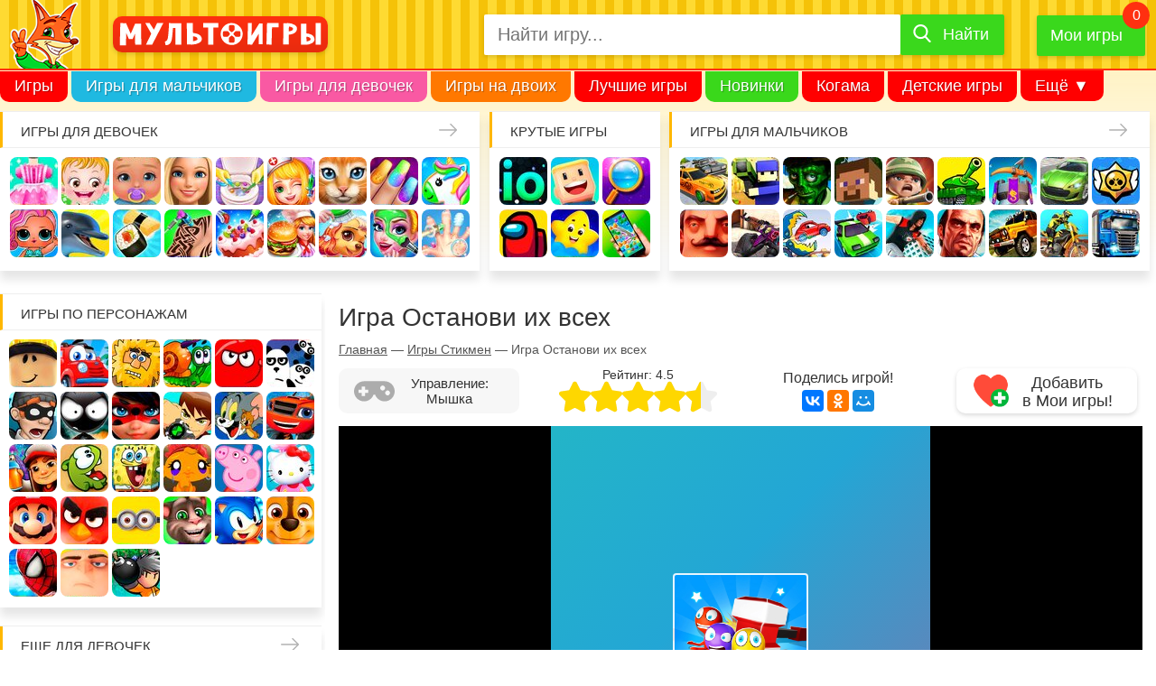

--- FILE ---
content_type: text/html; charset=UTF-8
request_url: https://multoigri.ru/game/igra-ostanovi-ih-vseh
body_size: 15397
content:
<!doctype html>
<html prefix="og: https://ogp.me/ns#" lang="ru-RU" dir="ltr">
<head>

<meta http-equiv="Content-Type" content="text/html; charset=utf-8" />
<meta name="viewport" content="width=device-width, initial-scale=1" />
<title>Игра Останови их всех - играть онлайн бесплатно</title>
<meta name="description" content="Захватывающая аркада, в которой вы будете управлять ловушками, стараясь истребить всех стикменов, чтобы никто не добрался до конца пути." />
<meta name="keywords" content="Останови их всех" />
<meta property="og:title" content="Игра Останови их всех - играть онлайн бесплатно" />
<meta property="og:url" content="https://multoigri.ru/game/igra-ostanovi-ih-vseh" />
<meta property="og:description" content="Захватывающая аркада, в которой вы будете управлять ловушками, стараясь истребить всех стикменов, чтобы никто не добрался до конца пути." />
<meta property="og:image" content="https://multoigri.ru/images/game/icon-list/igra-ostanovi-ih-vseh.jpg" />
<meta property="og:locale" content="ru_RU"/>
<meta property="og:type" content="game">
 
<meta property="og:site_name" content="Multoigri.ru">
<meta name="theme-color" content="#fc663b">
<meta name="application-name" content="Multoigri.ru" lang="ru"/>
<link href="/favicon.ico" rel="icon" type="image/png" />
<link rel="icon" type="image/png" sizes="32x32" href="/favicon-32.png"/>
<link rel="icon" type="image/png" sizes="16x16" href="/favicon-16.png"/>
<link rel="apple-touch-icon" sizes="76x76" href="/apple-touch-icon-76.png"/>
<link rel="apple-touch-icon" sizes="120x120" href="/apple-touch-icon-120.png"/>
<link rel="apple-touch-icon" sizes="152x152" href="/apple-touch-icon-152.png"/>
<link rel="apple-touch-icon" sizes="180x180" href="/apple-touch-icon-180.png"/>
<link rel="mask-icon" href="/images/mask-icon.svg" color="fc663b"/>
<link href="/css/desktop.min.css?v=008" rel="stylesheet" type="text/css" />
<link href="/css/sprites-900.css?v=551" rel="preload" as="style" onload="this.onload=null;this.rel='stylesheet'" media="screen and (min-width: 900px)" />
<link href="/css/sprites-1600.css?v=551" rel="preload" as="style" onload="this.onload=null;this.rel='stylesheet'" media="screen and (min-width: 1600px)" />
<noscript><link rel="stylesheet" href="/css/sprites-900.css?v=551" media="screen and (min-width: 900px)"></noscript>
<noscript><link rel="stylesheet" href="/css/sprites-1600.css?v=551" media="screen and (min-width: 1600px)"></noscript>
<link rel="manifest" href="/manifest.json">
<link rel="canonical" href="https://multoigri.ru/game/igra-ostanovi-ih-vseh" />
<link rel="chrome-webstore-item" href="https://chrome.google.com/webstore/detail/omjegdcmafdnffbbekhopocfogmlaeeh" />

<link rel="preconnect" href="https://www.google-analytics.com">
<link rel="preconnect" href="https://cdn.jsdelivr.net">
<link rel="preconnect" href="https://mc.yandex.ru">
<link rel="preconnect" href="https://mc.webvisor.org">
<link rel="preconnect" href="https://yastatic.net">

<!-- Yandex.RTB -->
<script>window.yaContextCb=window.yaContextCb||[]</script>
<script src="https://yandex.ru/ads/system/context.js" async></script></head>
<body itemscope itemtype="https://schema.org/VideoGame">		
	<div id="wrapper">	
			<header>
				<div id="header">
											<div class="header_main_container">
								<div id="header_main">
									<div class="header_main_container1">
										<div id="mobile_icon_menu">
											<div class="header-menu-open"><span></span></div>
										</div>
										<div id="header_logo">
											<a href="/" title="Онлайн игры с персонажами любимых мультиков">
												<img src="/css/images/logo-rus-4.svg" alt="Мультоигры.ру" width="250" height="29" />
											</a>
										</div>
										<div id="mobile_icon_search">
											<span><i class="icon-search"></i></span>
										</div>
									</div>
									<div class="header_main_container2">
										<div id="header_search">
											<form enctype="multipart/form-data" class="form-search-container" itemprop="potentialAction" itemscope itemtype="https://schema.org/SearchAction" id="yw1" action="/search?" method="get"><meta content="https://multoigri.ru/search?text={query}" itemprop="target">

<div class="form-search">
<input maxlength="50" class="form-control top-search-field" placeholder="Найти игру..." name="text" itemprop="query" id="top-search-field" type="text" />	
<label for="top-search-field" id="top-search-field-label">Найти игру</label>
<button type="submit"><span>Найти</span></button>
</div>
</form>										</div>					
										<div id="header_my_games" class="header-favorite-game">
											<a href="/mygames" title="Мои игры">Мои игры</a>
											<span></span>
											<div class="favorite-game-cart--container"><div class="favorite-game-cart--content"></div></div>
										</div>		
									</div>
								</div>
							
						</div>
						<nav id="menu" itemscope itemtype="https://schema.org/SiteNavigationElement">
							<meta itemprop="name" content="Navigation Menu">
							<ul>
								<li class="menu_item first_menu_item mi1"><a itemprop="url" href="/">Игры</a></li>
								<li class="menu_item mi2"><a itemprop="url" href="/igri-dlya-malchikov">Игры для мальчиков</a></li>
								<li class="menu_item mi3"><a itemprop="url" href="/igri-dlya-devochek">Игры для девочек</a></li>
								<li class="menu_item mi4"><a itemprop="url" href="/igri-na-dvoih">Игры на двоих</a></li>
								<li class="menu_item mi5"><a itemprop="url" href="/best-games">Лучшие игры</a></li>
								<li class="menu_item mi6"><a itemprop="url" href="/igri-novinki">Новинки</a></li>
								<li class="menu_item mi7"><a itemprop="url" href="/igri-kogama">Когама</a></li>
								<li class="menu_item mi8"><a itemprop="url" href="/igri-detskie-igri">Детские игры</a></li>
								<li class="menu_item mi9"><a itemprop="url" href="/ogon-i-voda">Огонь и вода</a></li>
								<li class="menu_item mi10"><a itemprop="url" href="/igri-villi">Вилли</a></li>
								<li class="menu_item mi11"><a itemprop="url" href="/igri-krasniy-shar">Красный Шар</a></li>
								<li class="menu_item mi12"><a itemprop="url" href="/igri-mashinki">Машинки</a></li>
								<li class="menu_item mi_last"><span>Ещё &#9660;</span>
									<ul>
										<!-- noindex -->
										<li class="menu_item mi_sub1"><a href="/igri-novinki">Новинки</a></li>
										<li class="menu_item mi_sub2"><a href="/igri-kogama">Когама</a></li>
										<li class="menu_item mi_sub3"><a href="/igri-detskie-igri">Детские игры</a></li>
										<li class="menu_item mi_sub4"><a href="/ogon-i-voda">Огонь и вода</a></li>
										<li class="menu_item mi_sub5"><a href="/igri-villi">Вилли</a></li>
										<li class="menu_item mi_sub6"><a href="/igri-krasniy-shar">Красный Шар</a></li>
										<li class="menu_item mi_sub7"><a href="/igri-mashinki">Машинки</a></li>
										<!-- /noindex -->
										<li class="menu_item"><a href="/igri-gybka-bob">Губка Боб</a></li>
										<li class="menu_item"><a href="/igri-razvivaushie">Развивающие</a></li>
										<li class="menu_item"><a href="/igri-io">ИО</a></li>
										<li class="menu_item"><a href="/igri-pazli">Пазлы</a></li>
										<li class="menu_item"><a href="/igri-koshka-anzhela">Кошка Анжела</a></li>
									</ul>
								</li>
							</ul>
						</nav>
									</div>
			</header>
			<aside id="top_blocks">
				<nav class="top_block_1"><span class="top_block-title"><a href="/igri-dlya-devochek" title="Игры для девочек">Игры для девочек</a></span><div class="top_block-content"><a href="/igri-odevalki" title="Игры Одевалки" class="bl_t_icon top_block_icon_1">Одевалки</a> <a href="/igri-heizel" title="Игры Малышка Хейзел" class="bl_t_icon top_block_icon_2">Малышка Хейзел</a> <a href="/igri-uhod-za-malishami" title="Игры Уход за малышами" class="bl_t_icon top_block_icon_3">Уход за малышами</a> <a href="/igri-barbi" title="Игры Барби" class="bl_t_icon top_block_icon_4">Барби</a> <a href="/igri-yborka" title="Игры Уборка" class="bl_t_icon top_block_icon_5">Уборка</a> <a href="/igri-doktor" title="Игры Доктор" class="bl_t_icon top_block_icon_6">Доктор</a> <a href="/igri-koshki" title="Игры Кошки" class="bl_t_icon top_block_icon_7">Кошки</a> <a href="/igri-manikur" title="Игры Маникюр" class="bl_t_icon top_block_icon_8">Маникюр</a> <a href="/igri-edinorogi" title="Игры Единороги" class="bl_t_icon top_block_icon_9">Единороги</a> <a href="/igri-kukly-lol" title="Игры Куклы Лол" class="bl_t_icon top_block_icon_10">Куклы Лол</a> <a href="/igri-pro-delfinov" title="Игры Про дельфинов" class="bl_t_icon top_block_icon_11">Про дельфинов</a> <a href="/igri-kulinariya" title="Игры Кулинария" class="bl_t_icon top_block_icon_12">Кулинария</a> <a href="/igri-tatuirovki" title="Игры Татуировки" class="bl_t_icon top_block_icon_13">Татуировки</a> <a href="/igri-torti" title="Игры Торты" class="bl_t_icon top_block_icon_14">Торты</a> <a href="/igri-gotovim-edu" title="Игры Готовим еду" class="bl_t_icon top_block_icon_15">Готовим еду</a> <a href="/igri-uhod-za-zhivotnimi" title="Игры Уход за животными" class="bl_t_icon top_block_icon_16">Уход за животными</a> <a href="/igri-salon-krasoti" title="Игры Салон красоты" class="bl_t_icon top_block_icon_17">Салон красоты</a> <a href="/igri-operaciya" title="Игры Операция" class="bl_t_icon top_block_icon_18">Операция</a> <a href="/igri-makiyazh" title="Игры Макияж" class="bl_t_icon top_block_icon_19">Макияж</a> <a href="/igri-moda" title="Игры Мода" class="bl_t_icon top_block_icon_20">Мода</a> </div></nav> <nav class="top_block_2"><span class="top_block-title"><span>Крутые игры</span></span><div class="top_block-content"><a href="/igri-io" title="Игры io" class="bl_t_icon top_block_icon_1">io</a> <a href="/igri-kogama" title="Игры Когама" class="bl_t_icon top_block_icon_2">Когама</a> <a href="/igri-poisk-predmetov" title="Игры Поиск предметов" class="bl_t_icon top_block_icon_3">Поиск предметов</a> <a href="/among-us" title="Игры Амонг Ас" class="bl_t_icon top_block_icon_4">Амонг Ас</a> <a href="/igri-detskie-igri" title="Игры Детские игры" class="bl_t_icon top_block_icon_5">Детские игры</a> <a href="/igri-na-telefon" title="Игры На телефон" class="bl_t_icon top_block_icon_6">На телефон</a> </div></nav> <nav class="top_block_3"><span class="top_block-title"><a href="/igri-dlya-malchikov" title="Игры для мальчиков">Игры для мальчиков</a></span><div class="top_block-content"><a href="/igri-gonki" title="Игры Гонки" class="bl_t_icon top_block_icon_1">Гонки</a> <a href="/igri-strelyalki" title="Игры Стрелялки" class="bl_t_icon top_block_icon_2">Стрелялки</a> <a href="/igri-zombi" title="Игры Зомби" class="bl_t_icon top_block_icon_3">Зомби</a> <a href="/igri-minecraft" title="Игры Майнкрафт" class="bl_t_icon top_block_icon_4">Майнкрафт</a> <a href="/igri-soldati" title="Игры Солдаты" class="bl_t_icon top_block_icon_5">Солдаты</a> <a href="/igri-tanki" title="Игры Танки" class="bl_t_icon top_block_icon_6">Танки</a> <a href="/igri-zazhita-zamka" title="Игры Защита замка" class="bl_t_icon top_block_icon_7">Защита замка</a> <a href="/igri-mashini" title="Игры Машины" class="bl_t_icon top_block_icon_8">Машины</a> <a href="/igri-brawl-stars" title="Игры Браво Старс" class="bl_t_icon top_block_icon_9">Браво Старс</a> <a href="/igri-privet-sosed" title="Игры Привет сосед" class="bl_t_icon top_block_icon_10">Привет сосед</a> <a href="/igri-shooteri" title="Игры Шутеры" class="bl_t_icon top_block_icon_11">Шутеры</a> <a href="/igri-mashina-est-mashinu" title="Игры Машина ест машину" class="bl_t_icon top_block_icon_12">Машина ест машину</a> <a href="/igri-mashinki" title="Игры Машинки" class="bl_t_icon top_block_icon_13">Машинки</a> <a href="/igri-parkur" title="Игры Паркур" class="bl_t_icon top_block_icon_14">Паркур</a> <a href="/igri-gta" title="Игры ГТА" class="bl_t_icon top_block_icon_15">ГТА</a> <a href="/igri-dzhipi" title="Игры Джипы" class="bl_t_icon top_block_icon_16">Джипы</a> <a href="/igri-motocikli" title="Игры Мотоциклы" class="bl_t_icon top_block_icon_17">Мотоциклы</a> <a href="/igri-gryzoviki" title="Игры Грузовики" class="bl_t_icon top_block_icon_18">Грузовики</a> <a href="/igri-hot-wheels" title="Игры Хот Вилс" class="bl_t_icon top_block_icon_19">Хот Вилс</a> <a href="/igri-policiya" title="Игры Полиция" class="bl_t_icon top_block_icon_20">Полиция</a> </div></nav> <nav class="top_block_4"></nav> 			</aside>
			<div id="page">
				<aside id="sidebar" itemscope itemtype="https://schema.org/WPSideBar">
	<nav class="sidebar_block sidebar_block_1"><span class="sidebar_block-title"><span>Игры по персонажам</span></span><div class="sidebar_block-gamelist_no_sprite"><a href="/igri-roblox" title="Игры Роблокс" class="bl_s_icon sidebar_block_icon_1">Роблокс</a> <a href="/igri-villi" title="Игры Вилли" class="bl_s_icon sidebar_block_icon_2">Вилли</a> <a href="/igri-adam-i-eva" title="Игры Адам и Ева" class="bl_s_icon sidebar_block_icon_3">Адам и Ева</a> <a href="/igri-ylitka" title="Игры Улитка Боб" class="bl_s_icon sidebar_block_icon_4">Улитка Боб</a> <a href="/igri-krasniy-shar" title="Игры Красный шар" class="bl_s_icon sidebar_block_icon_5">Красный шар</a> <a href="/igri-pandy/igri-3-pandy" title="Игры 3 панды" class="bl_s_icon sidebar_block_icon_6">3 панды</a> <a href="/igri-vorishka-bob" title="Игры Воришка Боб" class="bl_s_icon sidebar_block_icon_7">Воришка Боб</a> <a href="/igri-stickman" title="Игры Стикмен" class="bl_s_icon sidebar_block_icon_8">Стикмен</a> <a href="/igri-ledy-bug" title="Игры Леди Баг и супер кот" class="bl_s_icon sidebar_block_icon_9">Леди Баг и супер кот</a> <a href="/igri-ben-10" title="Игры Бен 10" class="bl_s_icon sidebar_block_icon_10">Бен 10</a> <a href="/igri-tom-i-jerri" title="Игры Том и Джерри" class="bl_s_icon sidebar_block_icon_11">Том и Джерри</a> <a href="/igri-vspish-i-chudo-mashinki" title="Игры Вспыш и чудо-машинки" class="bl_s_icon sidebar_block_icon_12">Вспыш и чудо-машинки</a> <a href="/igri-subway-surfers" title="Игры Сабвей Серф" class="bl_s_icon sidebar_block_icon_13">Сабвей Серф</a> <a href="/igri-am-nyam" title="Игры Ам Ням" class="bl_s_icon sidebar_block_icon_14">Ам Ням</a> <a href="/igri-gybka-bob" title="Игры Губка Боб" class="bl_s_icon sidebar_block_icon_15">Губка Боб</a> <a href="/igri-obezyanki/igri-schastlivaya-obezyanka" title="Игры Счастливая обезьянка" class="bl_s_icon sidebar_block_icon_16">Счастливая обезьянка</a> <a href="/igri-svinka-pepa" title="Игры Свинка Пеппа" class="bl_s_icon sidebar_block_icon_17">Свинка Пеппа</a> <a href="/igri-hello-kitty" title="Игры Хелло Китти" class="bl_s_icon sidebar_block_icon_18">Хелло Китти</a> <a href="/igri-mario" title="Игры Марио" class="bl_s_icon sidebar_block_icon_19">Марио</a> <a href="/igri-angry-birds" title="Игры Angry Birds" class="bl_s_icon sidebar_block_icon_20">Angry Birds</a> <a href="/igri-gadkii-ya/igri-minioni" title="Игры Миньоны" class="bl_s_icon sidebar_block_icon_21">Миньоны</a> <a href="/igri-govoryashii-kot" title="Игры Говорящий кот" class="bl_s_icon sidebar_block_icon_22">Говорящий кот</a> <a href="/igri-sonic" title="Игры Соник" class="bl_s_icon sidebar_block_icon_23">Соник</a> <a href="/igri-shenyachiy-patrul" title="Игры Щенячий патруль" class="bl_s_icon sidebar_block_icon_24">Щенячий патруль</a> <a href="/igri-chelovek-pauk" title="Игры Человек паук" class="bl_s_icon sidebar_block_icon_25">Человек паук</a> <a href="/igri-gadkii-ya" title="Игры Гадкий Я" class="bl_s_icon sidebar_block_icon_26">Гадкий Я</a> <a href="/igri-bomberi" title="Игры Бомберы" class="bl_s_icon sidebar_block_icon_27">Бомберы</a> </div></nav><nav class="sidebar_block sidebar_block_2"><span class="sidebar_block-title"><a href="/igri-dlya-devochek" title="Еще для девочек">Еще для девочек</a></span><div class="sidebar_block-gamelist_no_sprite"><a href="/igri-winx" title="Игры Винкс" class="bl_s_icon sidebar_block_icon_1">Винкс</a> <a href="/igri-shkola" title="Игры Школа" class="bl_s_icon sidebar_block_icon_2">Школа</a> <a href="/igri-loshadi" title="Игры Лошади" class="bl_s_icon sidebar_block_icon_3">Лошади</a> <a href="/igri-raskrasski" title="Игры Раскраски" class="bl_s_icon sidebar_block_icon_4">Раскраски</a> <a href="/igri-nyanya" title="Игры Няня" class="bl_s_icon sidebar_block_icon_5">Няня</a> <a href="/igri-mama" title="Игры Мама" class="bl_s_icon sidebar_block_icon_6">Мама</a> <a href="/igri-bolnica" title="Игры Больница" class="bl_s_icon sidebar_block_icon_7">Больница</a> <a href="/igri-pricheski" title="Игры Причёски" class="bl_s_icon sidebar_block_icon_8">Причёски</a> <a href="/igri-princessi" title="Игры Принцессы" class="bl_s_icon sidebar_block_icon_9">Принцессы</a> <a href="/igri-parikmaherskaya" title="Игры Парикмахерская" class="bl_s_icon sidebar_block_icon_10">Парикмахерская</a> <a href="/igri-rysalochka" title="Игры Русалочка" class="bl_s_icon sidebar_block_icon_11">Русалочка</a> <a href="/igri-kafe" title="Игры Кафе" class="bl_s_icon sidebar_block_icon_12">Кафе</a> <a href="/igri-magazin" title="Игры Магазин" class="bl_s_icon sidebar_block_icon_13">Магазин</a> <a href="/igri-koshka-anzhela" title="Игры Кошка Анжела" class="bl_s_icon sidebar_block_icon_14">Кошка Анжела</a> <a href="/igri-svadba" title="Игры Свадьба" class="bl_s_icon sidebar_block_icon_15">Свадьба</a> <a href="/igri-holodnoe-serdce" title="Игры Холодное сердце" class="bl_s_icon sidebar_block_icon_16">Холодное сердце</a> <a href="/igri-shkola-monstrov" title="Игры Школа монстров" class="bl_s_icon sidebar_block_icon_17">Школа монстров</a> <a href="/igri-rysalki" title="Игры Русалки" class="bl_s_icon sidebar_block_icon_18">Русалки</a> <a href="/igri-ferma" title="Игры Ферма" class="bl_s_icon sidebar_block_icon_19">Ферма</a> <a href="/igri-poni" title="Игры Пони" class="bl_s_icon sidebar_block_icon_20">Пони</a> <a href="/igri-beremennye" title="Игры Беременные" class="bl_s_icon sidebar_block_icon_21">Беременные</a> <a href="/igri-odevalki-princess-disneya" title="Игры Одевалки Принцесс Диснея" class="bl_s_icon sidebar_block_icon_22">Одевалки Принцесс Диснея</a> <a href="/igri-papini-dochki" title="Игры Папины дочки" class="bl_s_icon sidebar_block_icon_23">Папины дочки</a> <a href="/igri-novii-god" title="Игры Новый год" class="bl_s_icon sidebar_block_icon_24">Новый год</a> <a href="/igri-peredelki" title="Игры Переделки" class="bl_s_icon sidebar_block_icon_25">Переделки</a> <a href="/igri-povar" title="Игры Повар" class="bl_s_icon sidebar_block_icon_26">Повар</a> <a href="/igri-lechit-zubi" title="Игры Лечить зубы" class="bl_s_icon sidebar_block_icon_27">Лечить зубы</a> <a href="/igri-pro-zhivotnih" title="Игры Про животных" class="bl_s_icon sidebar_block_icon_28">Про животных</a> <a href="/igri-dlya-devochek/dlya-devochek-4-let" title="Игры Для девочек 4 лет" class="bl_s_icon sidebar_block_icon_29">Для девочек 4 лет</a> <a href="/igri-dlya-devochek/dlya-devochek-5-let" title="Игры Для девочек 5 лет" class="bl_s_icon sidebar_block_icon_30">Для девочек 5 лет</a> <a href="/igri-dlya-devochek/dlya-devochek-6-let" title="Игры Для девочек 6 лет" class="bl_s_icon sidebar_block_icon_31">Для девочек 6 лет</a> <a href="/igri-dlya-devochek/dlya-devochek-7-let" title="Игры Для девочек 7 лет" class="bl_s_icon sidebar_block_icon_32">Для девочек 7 лет</a> <a href="/igri-dlya-devochek/dlya-devochek-8-let" title="Игры Для девочек 8 лет" class="bl_s_icon sidebar_block_icon_33">Для девочек 8 лет</a> <a href="/igri-dlya-devochek/dlya-devochek-9-let" title="Игры Для девочек 9 лет" class="bl_s_icon sidebar_block_icon_34">Для девочек 9 лет</a> <a href="/igri-dlya-devochek/dlya-devochek-10-let" title="Игры Для девочек 10 лет" class="bl_s_icon sidebar_block_icon_35">Для девочек 10 лет</a> </div></nav><nav class="sidebar_block sidebar_block_3"><span class="sidebar_block-title"><a href="/igri-dlya-malchikov" title="Еще для мальчиков">Еще для мальчиков</a></span><div class="sidebar_block-gamelist"><a href="/igri-parkovka" title="Игры Парковка" class="bl_s_icon_no_sprite"><img src="/css/images/placeholder-image-white.png" data-src="/images/page/icon-block/igri-parkovka.jpg" data-srcset="/images/page/icon-block-2x/igri-parkovka.jpg 2x" alt="Игры Парковка" title="Игры Парковка" width="53" height="53" class="lazy" /></a> <a href="/igri-gonki/igri-gonki-dlya-malchikov" title="Игры Гонки для мальчиков" class="bl_s_icon_no_sprite"><img src="/css/images/placeholder-image-white.png" data-src="/images/page/icon-block/igri-gonki-dlya-malchikov.jpg" data-srcset="/images/page/icon-block-2x/igri-gonki-dlya-malchikov.jpg 2x" alt="Игры Гонки для мальчиков" title="Игры Гонки для мальчиков" width="53" height="53" class="lazy" /></a> <a href="/igri-voina" title="Игры Война" class="bl_s_icon_no_sprite"><img src="/css/images/placeholder-image-white.png" data-src="/images/page/icon-block/igri-voina.jpg" data-srcset="/images/page/icon-block-2x/igri-voina.jpg 2x" alt="Игры Война" title="Игры Война" width="53" height="53" class="lazy" /></a> <a href="/igri-minecraft/igri-kraft" title="Игры Крафт" class="bl_s_icon_no_sprite"><img src="/css/images/placeholder-image-white.png" data-src="/images/page/icon-block/igri-kraft.jpg" data-srcset="/images/page/icon-block-2x/igri-kraft.jpg 2x" alt="Игры Крафт" title="Игры Крафт" width="53" height="53" class="lazy" /></a> <a href="/igri-strelba-iz-luka" title="Игры Стрельба из лука" class="bl_s_icon_no_sprite"><img src="/css/images/placeholder-image-white.png" data-src="/images/page/icon-block/igri-strelba-iz-luka.jpg" data-srcset="/images/page/icon-block-2x/igri-strelba-iz-luka.jpg 2x" alt="Игры Стрельба из лука" title="Игры Стрельба из лука" width="53" height="53" class="lazy" /></a> <a href="/igri-ricari" title="Игры Рыцари" class="bl_s_icon_no_sprite"><img src="/css/images/placeholder-image-white.png" data-src="/images/page/icon-block/igri-ricari.jpg" data-srcset="/images/page/icon-block-2x/igri-ricari.jpg 2x" alt="Игры Рыцари" title="Игры Рыцари" width="53" height="53" class="lazy" /></a> <a href="/igri-sniper" title="Игры Снайпер" class="bl_s_icon_no_sprite"><img src="/css/images/placeholder-image-white.png" data-src="/images/page/icon-block/igri-sniper.jpg" data-srcset="/images/page/icon-block-2x/igri-sniper.jpg 2x" alt="Игры Снайпер" title="Игры Снайпер" width="53" height="53" class="lazy" /></a> <a href="/igri-traktori" title="Игры Тракторы" class="bl_s_icon_no_sprite"><img src="/css/images/placeholder-image-white.png" data-src="/images/page/icon-block/igri-traktori.jpg" data-srcset="/images/page/icon-block-2x/igri-traktori.jpg 2x" alt="Игры Тракторы" title="Игры Тракторы" width="53" height="53" class="lazy" /></a> <a href="/igri-dalnoboishiki" title="Игры Дальнобойщики" class="bl_s_icon_no_sprite"><img src="/css/images/placeholder-image-white.png" data-src="/images/page/icon-block/igri-dalnoboishiki.jpg" data-srcset="/images/page/icon-block-2x/igri-dalnoboishiki.jpg 2x" alt="Игры Дальнобойщики" title="Игры Дальнобойщики" width="53" height="53" class="lazy" /></a> <a href="/igri-gonki/igri-gonki-na-vyzhivanie" title="Игры Гонки на выживание" class="bl_s_icon_no_sprite"><img src="/css/images/placeholder-image-white.png" data-src="/images/page/icon-block/igri-gonki-na-vyzhivanie.jpg" data-srcset="/images/page/icon-block-2x/igri-gonki-na-vyzhivanie.jpg 2x" alt="Игры Гонки на выживание" title="Игры Гонки на выживание" width="53" height="53" class="lazy" /></a> <a href="/igri-futbol" title="Игры Футбол" class="bl_s_icon_no_sprite"><img src="/css/images/placeholder-image-white.png" data-src="/images/page/icon-block/igri-futbol.jpg" data-srcset="/images/page/icon-block-2x/igri-futbol.jpg 2x" alt="Игры Футбол" title="Игры Футбол" width="53" height="53" class="lazy" /></a> <a href="/igri-basketbol" title="Игры Баскетбол" class="bl_s_icon_no_sprite"><img src="/css/images/placeholder-image-white.png" data-src="/images/page/icon-block/igri-basketbol.jpg" data-srcset="/images/page/icon-block-2x/igri-basketbol.jpg 2x" alt="Игры Баскетбол" title="Игры Баскетбол" width="53" height="53" class="lazy" /></a> <a href="/igri-hokkey" title="Игры Хоккей" class="bl_s_icon_no_sprite"><img src="/css/images/placeholder-image-white.png" data-src="/images/page/icon-block/igri-hokkey.jpg" data-srcset="/images/page/icon-block-2x/igri-hokkey.jpg 2x" alt="Игры Хоккей" title="Игры Хоккей" width="53" height="53" class="lazy" /></a> <a href="/igri-vizhivanie" title="Игры Выживание" class="bl_s_icon_no_sprite"><img src="/css/images/placeholder-image-white.png" data-src="/images/page/icon-block/igri-vizhivanie.jpg" data-srcset="/images/page/icon-block-2x/igri-vizhivanie.jpg 2x" alt="Игры Выживание" title="Игры Выживание" width="53" height="53" class="lazy" /></a> <a href="/igri-ohota" title="Игры Охота" class="bl_s_icon_no_sprite"><img src="/css/images/placeholder-image-white.png" data-src="/images/page/icon-block/igri-ohota.jpg" data-srcset="/images/page/icon-block-2x/igri-ohota.jpg 2x" alt="Игры Охота" title="Игры Охота" width="53" height="53" class="lazy" /></a> <a href="/igri-ribalka" title="Игры Рыбалка" class="bl_s_icon_no_sprite"><img src="/css/images/placeholder-image-white.png" data-src="/images/page/icon-block/igri-ribalka.jpg" data-srcset="/images/page/icon-block-2x/igri-ribalka.jpg 2x" alt="Игры Рыбалка" title="Игры Рыбалка" width="53" height="53" class="lazy" /></a> <a href="/igri-poezda" title="Игры Поезда" class="bl_s_icon_no_sprite"><img src="/css/images/placeholder-image-white.png" data-src="/images/page/icon-block/igri-poezda.jpg" data-srcset="/images/page/icon-block-2x/igri-poezda.jpg 2x" alt="Игры Поезда" title="Игры Поезда" width="53" height="53" class="lazy" /></a> <a href="/igri-lego" title="Игры Лего" class="bl_s_icon_no_sprite"><img src="/css/images/placeholder-image-white.png" data-src="/images/page/icon-block/igri-lego.jpg" data-srcset="/images/page/icon-block-2x/igri-lego.jpg 2x" alt="Игры Лего" title="Игры Лего" width="53" height="53" class="lazy" /></a> <a href="/igri-roboti" title="Игры Роботы" class="bl_s_icon_no_sprite"><img src="/css/images/placeholder-image-white.png" data-src="/images/page/icon-block/igri-roboti.jpg" data-srcset="/images/page/icon-block-2x/igri-roboti.jpg 2x" alt="Игры Роботы" title="Игры Роботы" width="53" height="53" class="lazy" /></a> <a href="/igri-minecraft-zombi-apokalipsis" title="Игры Майнкрафт Зомби Апокалипсис" class="bl_s_icon_no_sprite"><img src="/css/images/placeholder-image-white.png" data-src="/images/page/icon-block/igri-minecraft-zombi-apokalipsis.jpg" data-srcset="/images/page/icon-block-2x/igri-minecraft-zombi-apokalipsis.jpg 2x" alt="Игры Майнкрафт Зомби Апокалипсис" title="Игры Майнкрафт Зомби Апокалипсис" width="53" height="53" class="lazy" /></a> <a href="/igri-tachki" title="Игры Тачки" class="bl_s_icon_no_sprite"><img src="/css/images/placeholder-image-white.png" data-src="/images/page/icon-block/igri-tachki.jpg" data-srcset="/images/page/icon-block-2x/igri-tachki.jpg 2x" alt="Игры Тачки" title="Игры Тачки" width="53" height="53" class="lazy" /></a> </div></nav><nav class="sidebar_block sidebar_block_4"><span class="sidebar_block-title"><span>Развивающие игры</span></span><div class="sidebar_block-gamelist"><a href="/igri-tri-v-ryad" title="Игры Три в ряд" class="bl_s_icon_no_sprite"><img src="/css/images/placeholder-image-white.png" data-src="/images/page/icon-block/igri-tri-v-ryad.jpg" data-srcset="/images/page/icon-block-2x/igri-tri-v-ryad.jpg 2x" alt="Игры Три в ряд" title="Игры Три в ряд" width="53" height="53" class="lazy" /></a> <a href="/igri-logicheskie" title="Игры Логические" class="bl_s_icon_no_sprite"><img src="/css/images/placeholder-image-white.png" data-src="/images/page/icon-block/igri-logicheskie.jpg" data-srcset="/images/page/icon-block-2x/igri-logicheskie.jpg 2x" alt="Игры Логические" title="Игры Логические" width="53" height="53" class="lazy" /></a> <a href="/igri-pazli" title="Игры Пазлы" class="bl_s_icon_no_sprite"><img src="/css/images/placeholder-image-white.png" data-src="/images/page/icon-block/igri-pazli.jpg" data-srcset="/images/page/icon-block-2x/igri-pazli.jpg 2x" alt="Игры Пазлы" title="Игры Пазлы" width="53" height="53" class="lazy" /></a> <a href="/igri-golovolomki" title="Игры Головоломки" class="bl_s_icon_no_sprite"><img src="/css/images/placeholder-image-white.png" data-src="/images/page/icon-block/igri-golovolomki.jpg" data-srcset="/images/page/icon-block-2x/igri-golovolomki.jpg 2x" alt="Игры Головоломки" title="Игры Головоломки" width="53" height="53" class="lazy" /></a> <a href="/igri-madjong" title="Игры Маджонг" class="bl_s_icon_no_sprite"><img src="/css/images/placeholder-image-white.png" data-src="/images/page/icon-block/igri-madjong.jpg" data-srcset="/images/page/icon-block-2x/igri-madjong.jpg 2x" alt="Игры Маджонг" title="Игры Маджонг" width="53" height="53" class="lazy" /></a> <a href="/igri-shahmati" title="Игры Шахматы" class="bl_s_icon_no_sprite"><img src="/css/images/placeholder-image-white.png" data-src="/images/page/icon-block/igri-shahmati.jpg" data-srcset="/images/page/icon-block-2x/igri-shahmati.jpg 2x" alt="Игры Шахматы" title="Игры Шахматы" width="53" height="53" class="lazy" /></a> <a href="/igri-shashki" title="Игры Шашки" class="bl_s_icon_no_sprite"><img src="/css/images/placeholder-image-white.png" data-src="/images/page/icon-block/igri-shashki.jpg" data-srcset="/images/page/icon-block-2x/igri-shashki.jpg 2x" alt="Игры Шашки" title="Игры Шашки" width="53" height="53" class="lazy" /></a> <a href="/igri-strategii" title="Игры Стратегии" class="bl_s_icon_no_sprite"><img src="/css/images/placeholder-image-white.png" data-src="/images/page/icon-block/igri-strategii.jpg" data-srcset="/images/page/icon-block-2x/igri-strategii.jpg 2x" alt="Игры Стратегии" title="Игры Стратегии" width="53" height="53" class="lazy" /></a> <a href="/igri-matemetika" title="Игры Математика" class="bl_s_icon_no_sprite"><img src="/css/images/placeholder-image-white.png" data-src="/images/page/icon-block/igri-matemetika.jpg" data-srcset="/images/page/icon-block-2x/igri-matemetika.jpg 2x" alt="Игры Математика" title="Игры Математика" width="53" height="53" class="lazy" /></a> <a href="/igri-tablica-umnozheniya" title="Игры Таблица Умножения" class="bl_s_icon_no_sprite"><img src="/css/images/placeholder-image-white.png" data-src="/images/page/icon-block/igri-tablica-umnozheniya.jpg" data-srcset="/images/page/icon-block-2x/igri-tablica-umnozheniya.jpg 2x" alt="Игры Таблица Умножения" title="Игры Таблица Умножения" width="53" height="53" class="lazy" /></a> </div></nav><nav class="sidebar_block sidebar_block_5"><span class="sidebar_block-title"><a href="/igri-detskie-igri" title="Детские игры">Детские игры</a></span><div class="sidebar_block-gamelist"><a href="/igri-detskie-igri" title="Игры Детские игры" class="bl_s_icon_no_sprite"><img src="/css/images/placeholder-image-white.png" data-src="/images/page/icon-block/igri-detskie-igri.jpg" data-srcset="/images/page/icon-block-2x/igri-detskie-igri.jpg 2x" alt="Игры Детские игры" title="Игры Детские игры" width="53" height="53" class="lazy" /></a> <a href="/igri-dlya-malishei" title="Игры Для малышей" class="bl_s_icon_no_sprite"><img src="/css/images/placeholder-image-white.png" data-src="/images/page/icon-block/igri-dlya-malishei.jpg" data-srcset="/images/page/icon-block-2x/igri-dlya-malishei.jpg 2x" alt="Игры Для малышей" title="Игры Для малышей" width="53" height="53" class="lazy" /></a> <a href="/igri-naidi-otlichiya" title="Игры Найди отличия" class="bl_s_icon_no_sprite"><img src="/css/images/placeholder-image-white.png" data-src="/images/page/icon-block/igri-naidi-otlichiya.jpg" data-srcset="/images/page/icon-block-2x/igri-naidi-otlichiya.jpg 2x" alt="Игры Найди отличия" title="Игры Найди отличия" width="53" height="53" class="lazy" /></a> <a href="/igri-risovalki" title="Игры Рисовалки" class="bl_s_icon_no_sprite"><img src="/css/images/placeholder-image-white.png" data-src="/images/page/icon-block/igri-risovalki.jpg" data-srcset="/images/page/icon-block-2x/igri-risovalki.jpg 2x" alt="Игры Рисовалки" title="Игры Рисовалки" width="53" height="53" class="lazy" /></a> <a href="/igri-kubiki" title="Игры Кубики" class="bl_s_icon_no_sprite"><img src="/css/images/placeholder-image-white.png" data-src="/images/page/icon-block/igri-kubiki.jpg" data-srcset="/images/page/icon-block-2x/igri-kubiki.jpg 2x" alt="Игры Кубики" title="Игры Кубики" width="53" height="53" class="lazy" /></a> <a href="/igri-strelyalki/igri-detskie-strelyalki" title="Игры Детские стрелялки" class="bl_s_icon_no_sprite"><img src="/css/images/placeholder-image-white.png" data-src="/images/page/icon-block/igri-detskie-strelyalki.jpg" data-srcset="/images/page/icon-block-2x/igri-detskie-strelyalki.jpg 2x" alt="Игры Детские стрелялки" title="Игры Детские стрелялки" width="53" height="53" class="lazy" /></a> <a href="/igri-razvivaushie" title="Игры Развивающие" class="bl_s_icon_no_sprite"><img src="/css/images/placeholder-image-white.png" data-src="/images/page/icon-block/igri-razvivaushie.jpg" data-srcset="/images/page/icon-block-2x/igri-razvivaushie.jpg 2x" alt="Игры Развивающие" title="Игры Развивающие" width="53" height="53" class="lazy" /></a> </div></nav><nav class="sidebar_block sidebar_block_6"><span class="sidebar_block-title"><a href="/igri-na-dvoih" title="Игры на двоих">Игры на двоих</a></span><div class="sidebar_block-gamelist"><a href="/igri-na-dvoih" title="Игры На двоих" class="bl_s_icon_no_sprite"><img src="/css/images/placeholder-image-white.png" data-src="/images/page/icon-block/igri-na-dvoih.jpg" data-srcset="/images/page/icon-block-2x/igri-na-dvoih.jpg 2x" alt="Игры На двоих" title="Игры На двоих" width="53" height="53" class="lazy" /></a> <a href="/igri-na-dvoih-dlya-malchikov" title="Игры На двоих для мальчиков" class="bl_s_icon_no_sprite"><img src="/css/images/placeholder-image-white.png" data-src="/images/page/icon-block/igri-na-dvoih-dlya-malchikov.jpg" data-srcset="/images/page/icon-block-2x/igri-na-dvoih-dlya-malchikov.jpg 2x" alt="Игры На двоих для мальчиков" title="Игры На двоих для мальчиков" width="53" height="53" class="lazy" /></a> <a href="/igri-na-dvoih-dlya-devochek" title="Игры На двоих для девочек" class="bl_s_icon_no_sprite"><img src="/css/images/placeholder-image-white.png" data-src="/images/page/icon-block/igri-na-dvoih-dlya-devochek.jpg" data-srcset="/images/page/icon-block-2x/igri-na-dvoih-dlya-devochek.jpg 2x" alt="Игры На двоих для девочек" title="Игры На двоих для девочек" width="53" height="53" class="lazy" /></a> <a href="/igri-gonki/igri-gonki-na-dvoih" title="Игры Гонки на двоих" class="bl_s_icon_no_sprite"><img src="/css/images/placeholder-image-white.png" data-src="/images/page/icon-block/igri-gonki-na-dvoih.jpg" data-srcset="/images/page/icon-block-2x/igri-gonki-na-dvoih.jpg 2x" alt="Игры Гонки на двоих" title="Игры Гонки на двоих" width="53" height="53" class="lazy" /></a> <a href="/igri-pobeg/igri-na-dvoih-pobeg" title="Игры На двоих побег" class="bl_s_icon_no_sprite"><img src="/css/images/placeholder-image-white.png" data-src="/images/page/icon-block/igri-na-dvoih-pobeg.jpg" data-srcset="/images/page/icon-block-2x/igri-na-dvoih-pobeg.jpg 2x" alt="Игры На двоих побег" title="Игры На двоих побег" width="53" height="53" class="lazy" /></a> <a href="/igri-na-dvoih/igri-brodilki-na-dvoih" title="Игры Бродилки на двоих" class="bl_s_icon_no_sprite"><img src="/css/images/placeholder-image-white.png" data-src="/images/page/icon-block/igri-brodilki-na-dvoih.jpg" data-srcset="/images/page/icon-block-2x/igri-brodilki-na-dvoih.jpg 2x" alt="Игры Бродилки на двоих" title="Игры Бродилки на двоих" width="53" height="53" class="lazy" /></a> <a href="/igri-na-dvoih/igri-draki-na-dvoih" title="Игры Драки на двоих" class="bl_s_icon_no_sprite"><img src="/css/images/placeholder-image-white.png" data-src="/images/page/icon-block/igri-draki-na-dvoih.jpg" data-srcset="/images/page/icon-block-2x/igri-draki-na-dvoih.jpg 2x" alt="Игры Драки на двоих" title="Игры Драки на двоих" width="53" height="53" class="lazy" /></a> </div></nav><nav class="sidebar_block sidebar_block_7"><span class="sidebar_block-title"><span>Другие игры</span></span><div class="sidebar_block-gamelist"><a href="/igri-shariki-strelyalki" title="Игры Шарики Стрелялки" class="bl_s_icon_no_sprite"><img src="/css/images/placeholder-image-white.png" data-src="/images/page/icon-block/igri-shariki-strelyalki.jpg" data-srcset="/images/page/icon-block-2x/igri-shariki-strelyalki.jpg 2x" alt="Игры Шарики Стрелялки" title="Игры Шарики Стрелялки" width="53" height="53" class="lazy" /></a> <a href="/igri-pobeg" title="Игры Побег" class="bl_s_icon_no_sprite"><img src="/css/images/placeholder-image-white.png" data-src="/images/page/icon-block/igri-pobeg.jpg" data-srcset="/images/page/icon-block-2x/igri-pobeg.jpg 2x" alt="Игры Побег" title="Игры Побег" width="53" height="53" class="lazy" /></a> <a href="/igri-na-troih" title="Игры На троих" class="bl_s_icon_no_sprite"><img src="/css/images/placeholder-image-white.png" data-src="/images/page/icon-block/igri-na-troih.jpg" data-srcset="/images/page/icon-block-2x/igri-na-troih.jpg 2x" alt="Игры На троих" title="Игры На троих" width="53" height="53" class="lazy" /></a> <a href="/igri-3d" title="Игры 3Д игры" class="bl_s_icon_no_sprite"><img src="/css/images/placeholder-image-white.png" data-src="/images/page/icon-block/igri-3d.jpg" data-srcset="/images/page/icon-block-2x/igri-3d.jpg 2x" alt="Игры 3Д игры" title="Игры 3Д игры" width="53" height="53" class="lazy" /></a> <a href="/igri-dinozavri" title="Игры Динозавры" class="bl_s_icon_no_sprite"><img src="/css/images/placeholder-image-white.png" data-src="/images/page/icon-block/igri-dinozavri.jpg" data-srcset="/images/page/icon-block-2x/igri-dinozavri.jpg 2x" alt="Игры Динозавры" title="Игры Динозавры" width="53" height="53" class="lazy" /></a> <a href="/igri-slizario" title="Игры Слизарио" class="bl_s_icon_no_sprite"><img src="/css/images/placeholder-image-white.png" data-src="/images/page/icon-block/igri-slizario.jpg" data-srcset="/images/page/icon-block-2x/igri-slizario.jpg 2x" alt="Игры Слизарио" title="Игры Слизарио" width="53" height="53" class="lazy" /></a> <a href="/igri-pro-sobak" title="Игры Про собак" class="bl_s_icon_no_sprite"><img src="/css/images/placeholder-image-white.png" data-src="/images/page/icon-block/igri-pro-sobak.jpg" data-srcset="/images/page/icon-block-2x/igri-pro-sobak.jpg 2x" alt="Игры Про собак" title="Игры Про собак" width="53" height="53" class="lazy" /></a> <a href="/igri-naidi-vihod" title="Игры Найди выход" class="bl_s_icon_no_sprite"><img src="/css/images/placeholder-image-white.png" data-src="/images/page/icon-block/igri-naidi-vihod.jpg" data-srcset="/images/page/icon-block-2x/igri-naidi-vihod.jpg 2x" alt="Игры Найди выход" title="Игры Найди выход" width="53" height="53" class="lazy" /></a> <a href="/igri-shariki" title="Игры Шарики" class="bl_s_icon_no_sprite"><img src="/css/images/placeholder-image-white.png" data-src="/images/page/icon-block/igri-shariki.jpg" data-srcset="/images/page/icon-block-2x/igri-shariki.jpg 2x" alt="Игры Шарики" title="Игры Шарики" width="53" height="53" class="lazy" /></a> <a href="/igri-na-odnogo" title="Игры Игры на 1" class="bl_s_icon_no_sprite"><img src="/css/images/placeholder-image-white.png" data-src="/images/page/icon-block/igri-na-odnogo.jpg" data-srcset="/images/page/icon-block-2x/igri-na-odnogo.jpg 2x" alt="Игры Игры на 1" title="Игры Игры на 1" width="53" height="53" class="lazy" /></a> <a href="/igri-morskoj-boj" title="Игры Морской бой" class="bl_s_icon_no_sprite"><img src="/css/images/placeholder-image-white.png" data-src="/images/page/icon-block/igri-morskoj-boj.jpg" data-srcset="/images/page/icon-block-2x/igri-morskoj-boj.jpg 2x" alt="Игры Морской бой" title="Игры Морской бой" width="53" height="53" class="lazy" /></a> <a href="/igri-kartochnie" title="Игры Карточные" class="bl_s_icon_no_sprite"><img src="/css/images/placeholder-image-white.png" data-src="/images/page/icon-block/igri-kartochnie.jpg" data-srcset="/images/page/icon-block-2x/igri-kartochnie.jpg 2x" alt="Игры Карточные" title="Игры Карточные" width="53" height="53" class="lazy" /></a> <a href="/igri-klikeri" title="Игры Кликеры" class="bl_s_icon_no_sprite"><img src="/css/images/placeholder-image-white.png" data-src="/images/page/icon-block/igri-klikeri.jpg" data-srcset="/images/page/icon-block-2x/igri-klikeri.jpg 2x" alt="Игры Кликеры" title="Игры Кликеры" width="53" height="53" class="lazy" /></a> <a href="/igri-krestiki-noliki" title="Игры Крестики Нолики" class="bl_s_icon_no_sprite"><img src="/css/images/placeholder-image-white.png" data-src="/images/page/icon-block/igri-krestiki-noliki.jpg" data-srcset="/images/page/icon-block-2x/igri-krestiki-noliki.jpg 2x" alt="Игры Крестики Нолики" title="Игры Крестики Нолики" width="53" height="53" class="lazy" /></a> <a href="/igri-stroit-doma" title="Игры Строить дома" class="bl_s_icon_no_sprite"><img src="/css/images/placeholder-image-white.png" data-src="/images/page/icon-block/igri-stroit-doma.jpg" data-srcset="/images/page/icon-block-2x/igri-stroit-doma.jpg 2x" alt="Игры Строить дома" title="Игры Строить дома" width="53" height="53" class="lazy" /></a> <a href="/igri-klassnie" title="Игры Классные " class="bl_s_icon_no_sprite"><img src="/css/images/placeholder-image-white.png" data-src="/images/page/icon-block/igri-klassnie.jpg" data-srcset="/images/page/icon-block-2x/igri-klassnie.jpg 2x" alt="Игры Классные " title="Игры Классные " width="53" height="53" class="lazy" /></a> <a href="/igri-bilyard" title="Игры Бильярд" class="bl_s_icon_no_sprite"><img src="/css/images/placeholder-image-white.png" data-src="/images/page/icon-block/igri-bilyard.jpg" data-srcset="/images/page/icon-block-2x/igri-bilyard.jpg 2x" alt="Игры Бильярд" title="Игры Бильярд" width="53" height="53" class="lazy" /></a> <a href="/igri-chelovechki" title="Игры Человечки" class="bl_s_icon_no_sprite"><img src="/css/images/placeholder-image-white.png" data-src="/images/page/icon-block/igri-chelovechki.jpg" data-srcset="/images/page/icon-block-2x/igri-chelovechki.jpg 2x" alt="Игры Человечки" title="Игры Человечки" width="53" height="53" class="lazy" /></a> <a href="/igri-zmeyka" title="Игры Змейка" class="bl_s_icon_no_sprite"><img src="/css/images/placeholder-image-white.png" data-src="/images/page/icon-block/igri-zmeyka.jpg" data-srcset="/images/page/icon-block-2x/igri-zmeyka.jpg 2x" alt="Игры Змейка" title="Игры Змейка" width="53" height="53" class="lazy" /></a> <a href="/igri-komnaty/igri-vyhod-is-komnaty" title="Игры Выход из комнаты" class="bl_s_icon_no_sprite"><img src="/css/images/placeholder-image-white.png" data-src="/images/page/icon-block/igri-vyhod-is-komnaty.jpg" data-srcset="/images/page/icon-block-2x/igri-vyhod-is-komnaty.jpg 2x" alt="Игры Выход из комнаты" title="Игры Выход из комнаты" width="53" height="53" class="lazy" /></a> <a href="/igri-mini" title="Игры Мини" class="bl_s_icon_no_sprite"><img src="/css/images/placeholder-image-white.png" data-src="/images/page/icon-block/igri-mini.jpg" data-srcset="/images/page/icon-block-2x/igri-mini.jpg 2x" alt="Игры Мини" title="Игры Мини" width="53" height="53" class="lazy" /></a> <a href="/igri-labirinti" title="Игры Лабиринты" class="bl_s_icon_no_sprite"><img src="/css/images/placeholder-image-white.png" data-src="/images/page/icon-block/igri-labirinti.jpg" data-srcset="/images/page/icon-block-2x/igri-labirinti.jpg 2x" alt="Игры Лабиринты" title="Игры Лабиринты" width="53" height="53" class="lazy" /></a> <a href="/igri-brodilki" title="Игры Бродилки" class="bl_s_icon_no_sprite"><img src="/css/images/placeholder-image-white.png" data-src="/images/page/icon-block/igri-brodilki.jpg" data-srcset="/images/page/icon-block-2x/igri-brodilki.jpg 2x" alt="Игры Бродилки" title="Игры Бродилки" width="53" height="53" class="lazy" /></a> <a href="/igri-arcadi" title="Игры Аркады" class="bl_s_icon_no_sprite"><img src="/css/images/placeholder-image-white.png" data-src="/images/page/icon-block/igri-arcadi.jpg" data-srcset="/images/page/icon-block-2x/igri-arcadi.jpg 2x" alt="Игры Аркады" title="Игры Аркады" width="53" height="53" class="lazy" /></a> <a href="/igri-pobeg/igri-pobeg-iz-turmi" title="Игры Побег из тюрьмы" class="bl_s_icon_no_sprite"><img src="/css/images/placeholder-image-white.png" data-src="/images/page/icon-block/igri-pobeg-iz-turmi.jpg" data-srcset="/images/page/icon-block-2x/igri-pobeg-iz-turmi.jpg 2x" alt="Игры Побег из тюрьмы" title="Игры Побег из тюрьмы" width="53" height="53" class="lazy" /></a> <a href="/igri-zuma" title="Игры Зума" class="bl_s_icon_no_sprite"><img src="/css/images/placeholder-image-white.png" data-src="/images/page/icon-block/igri-zuma.jpg" data-srcset="/images/page/icon-block-2x/igri-zuma.jpg 2x" alt="Игры Зума" title="Игры Зума" width="53" height="53" class="lazy" /></a> <a href="/igri-begalki" title="Игры Бегалки" class="bl_s_icon_no_sprite"><img src="/css/images/placeholder-image-white.png" data-src="/images/page/icon-block/igri-begalki.jpg" data-srcset="/images/page/icon-block-2x/igri-begalki.jpg 2x" alt="Игры Бегалки" title="Игры Бегалки" width="53" height="53" class="lazy" /></a> <a href="/igri-geometry-dash" title="Игры Геометрия даш" class="bl_s_icon_no_sprite"><img src="/css/images/placeholder-image-white.png" data-src="/images/page/icon-block/igri-geometry-dash.jpg" data-srcset="/images/page/icon-block-2x/igri-geometry-dash.jpg 2x" alt="Игры Геометрия даш" title="Игры Геометрия даш" width="53" height="53" class="lazy" /></a> <a href="/igri-anime" title="Игры Аниме" class="bl_s_icon_no_sprite"><img src="/css/images/placeholder-image-white.png" data-src="/images/page/icon-block/igri-anime.jpg" data-srcset="/images/page/icon-block-2x/igri-anime.jpg 2x" alt="Игры Аниме" title="Игры Аниме" width="53" height="53" class="lazy" /></a> <a href="/igri-minecraft/igri-mini-igri-minecraft" title="Игры Мини Майнкрафт" class="bl_s_icon_no_sprite"><img src="/css/images/placeholder-image-white.png" data-src="/images/page/icon-block/igri-mini-igri-minecraft.jpg" data-srcset="/images/page/icon-block-2x/igri-mini-igri-minecraft.jpg 2x" alt="Игры Мини Майнкрафт" title="Игры Мини Майнкрафт" width="53" height="53" class="lazy" /></a> <a href="/igri-drugie" title="Игры Другие игры" class="bl_s_icon_no_sprite"><img src="/css/images/placeholder-image-white.png" data-src="/images/page/icon-block/igri-drugie.jpg" data-srcset="/images/page/icon-block-2x/igri-drugie.jpg 2x" alt="Игры Другие игры" title="Игры Другие игры" width="53" height="53" class="lazy" /></a> <a href="/igri-simulyatori" title="Игры Симуляторы" class="bl_s_icon_no_sprite"><img src="/css/images/placeholder-image-white.png" data-src="/images/page/icon-block/igri-simulyatori.jpg" data-srcset="/images/page/icon-block-2x/igri-simulyatori.jpg 2x" alt="Игры Симуляторы" title="Игры Симуляторы" width="53" height="53" class="lazy" /></a> </div></nav></aside>
<div id="content">
		
	<script>var wg_loader_width = "100%"; var wg_loader_display_ads = false; var wgSlidingAd = false; var wgGameName= "Останови их всех играть онлайн"; var wgGameContainerID = "game-embed-container"; </script>	
	
<main>
					
		<h1 itemprop="name" class="content-title game-title">Игра Останови их всех</h1>
		
		<div id="crumbs">
	<ul class="crumbslinks" itemscope itemtype="https://schema.org/BreadcrumbList">
		<li itemprop="itemListElement" itemscope itemtype="https://schema.org/ListItem">
			<a href="https://multoigri.ru" itemprop="item"><span itemprop="name">Главная</span></a>
			<span class="divider"> &mdash; </span>
			<meta itemprop="position" content="1">
		</li>	
 
		<li itemprop="itemListElement" itemscope itemtype="https://schema.org/ListItem">
			<a href="/igri-stickman" itemprop="item"><span itemprop="name">Игры Стикмен</span></a>
			<span class="divider"> &mdash; </span>
			<meta itemprop="position" content="2">
		</li>
	 
		<li itemprop="itemListElement" itemscope itemtype="https://schema.org/ListItem" class="active">
			<span itemprop="name">Игра Останови их всех</span>
			<meta itemprop="position" content="3">
			<link itemprop="item" href="/game/igra-ostanovi-ih-vseh" />
		</li>
	</ul>
</div>			
		<div class="game_top_info">
			<div class="game_top_info_item_1">	
				<div class="game_top_info_item_1_container">
					<span>Управление:<br/>Мышка</span> 
				</div>
			</div>
			<div class="game_top_info_item_2">
				<div class="rating_widget_container">
	<span id="rating_message"></span>
	<span itemprop="aggregateRating" itemscope itemtype="https://schema.org/AggregateRating">
		Рейтинг: <span itemprop="ratingValue">4.5</span>
		<meta itemprop="ratingCount" content="17" />
		<span id="ratingElementId">27323</span>
		<span id="ratingPoints">77</span>
		<span id="ratingCount">17</span>
		<span id="ratingElementType">game</span>
	</span>				
	<div class="rating_widget_stars">
		<div class="rating_widget_stars_rating" style="width: 90%;"></div>
		<span class="rating_star rating_star_1"></span>
		<span class="rating_star rating_star_2"></span>
		<span class="rating_star rating_star_3"></span>
		<span class="rating_star rating_star_4"></span>
		<span class="rating_star rating_star_5"></span>
	</div>					
</div>					
			</div>
			<div class="game_top_info_item_3">
				<span class="sw_title">Поделись игрой!</span>
				<div class="ya-share2" data-services="vkontakte,odnoklassniki,moimir,collections" data-counter data-image="https://multoigri.ru/images/game/icon-list/igra-ostanovi-ih-vseh.jpg" data-description="Захватывающая аркада, в которой вы будете управлять ловушками, стараясь истребить всех стикменов, чтобы никто не добрался до конца пути." data-title="Игра Останови их всех - Играть Онлайн!" data-url="https://multoigri.ru/game/igra-ostanovi-ih-vseh"></div>
			</div>
			<div class="game_top_info_item_4"></div>
		</div>
		
				
				
		<div class="game-container js-game-container">	
			<div class="game-fullscreen-close js-game-close" style="display:none;">
				<div>Закрыть</div>
		    </div>
			<div id="game_code" class="game-embed-container "> 
				<iframe src=" https://html5.gamedistribution.com/8781fee1bf584230983a182245c26bf1/ " width="420" height="720" allownetworking="internal" title="Stop Them All"></iframe> 
			</div>
		</div>
	
		
		<div class="game_bottom_info ">
		<div class="game_bottom_info_item_1">
			<a href="/game/igra-soberi-tolpu-tolkatelej" title="Предыдущая игра" rel="prev">Предыдущая игра</a>	
		</div>
		<div class="game_bottom_info_item_2">
			<span>Игра не работает?</span>
		</div>
		<div class="game_bottom_info_item_3">
			<span>На весь экран</span>
		</div>
		<div class="game_bottom_info_item_4">
			<span>Мне нравится</span>
		</div>
		<div class="game_bottom_info_item_5">
			<a href="/game/igra-raketnyj-udar" title="Следующая игра" rel="next">Следующая игра</a>		</div>
	</div>
	
		
	<div id="game_description">
			
			<img class="game_description_img" itemprop="image" src="/images/game/icon-list/igra-ostanovi-ih-vseh.jpg" srcset="/images/game/icon-list/igra-ostanovi-ih-vseh.jpg 2x" alt="Игра Останови их всех" title="Игра Останови их всех" width="85" height="85" />
			
		<div itemprop="description"><p>Игра «Stop Them All» — захватывающая аркада, в которой вы будете управлять ловушками, стараясь истребить всех стикменов, чтобы никто не добрался до конца пути. Чтобы начать, нажимайте «Play» и «Start». Для прохождения уровня вам нужно уничтожить всех человечков на маршруте. Как только стикмены наступят на красную плиту, кликайте на зеленую клавишу «Activate», чтобы активировать ловушку. Например, ударить по ним огромным молотом или взорвать бомбой. Подгадывайте момент максимального скопления стикменов в зоне поражения, чтобы никого не пропустить. Чтобы перейти дальше, жмите «Next Level». </p></div> 
		<div style="clear: both;"></div>           
	</div>
	
	<meta itemprop="applicationCategory" content="Game">
	<meta itemprop="operatingSystem" content="LINUX | WINDOWS | MACOS">
	
	<div class="game_tags" itemscope itemtype="https://schema.org/applicationSubCategory"><a href="/igri-shariki-strelyalki" title="Игры Шарики Стрелялки">Шарики Стрелялки</a><a href="/igri-helix-jump" title="Игры Хеликс Джамп">Хеликс Джамп</a><a href="/igri-fruktovyj-nindzya" title="Игры Фруктовый ниндзя">Фруктовый ниндзя</a><a href="/igri-krasniy-shar" title="Игры Красный шар">Красный шар</a><a href="/igri-stickman" title="Игры Стикмен">Стикмен</a><a href="/igri-drugie" title="Игры Другие игры">Другие игры</a><a href="/igri-bomberi" title="Игры Бомберы">Бомберы</a><a href="/igri-subway-surfers" title="Игры Сабвей Серф">Сабвей Серф</a><a href="/igri-smeshnie" title="Игры Смешные">Смешные</a><a href="/igri-shariki" title="Игры Шарики">Шарики</a><a href="/igri-arcadi" title="Игры Аркады">Аркады</a><a href="/igri-chelovechki" title="Игры Человечки">Человечки</a><a href="/igri-kartyn-network" title="Игры Картун нетворк">Картун нетворк</a><a href="/igri-pirati-karibskogo-morya" title="Игры Пираты карибского моря">Пираты карибского моря</a><a href="/igri-gybka-bob" title="Игры Губка Боб">Губка Боб</a></div>	
		
	
			<section class="related">            
			<h2>Похожие игры</h2>
			<div class="games-list" itemscope itemtype="https://schema.org/ItemList">
	
		<meta itemprop="numberOfItems" content="18" />
							<a href="/game/igra-stikmen-huk" title="Игра Стикмен хук" class="games-list_game-link" itemprop="itemListElement" itemscope itemtype="https://schema.org/ListItem">
				<link itemprop="url" href="/game/igra-stikmen-huk" />
				<meta itemprop="position" content="1" />
					<img src="/css/images/placeholder-image-white.png" data-src="/images/game/icon-list/igra-stikmen-huk.jpg" data-srcset="/images/game/icon-list-2x/igra-stikmen-huk.jpg 2x" alt="Игра Стикмен хук" title="Игра Стикмен хук" class="games-list_game-link_img  lazy" width="170" height="170" />
								<span class="games-list_game-link_play-button">Играть</span>
				
									<span class="games-list_game-link_title" itemprop="name">Стикмен хук</span>
							</a>
								<a href="/game/igra-veks-s-multipleerom" title="Игра Векс с мультиплеером" class="games-list_game-link" itemprop="itemListElement" itemscope itemtype="https://schema.org/ListItem">
				<link itemprop="url" href="/game/igra-veks-s-multipleerom" />
				<meta itemprop="position" content="2" />
					<img src="/css/images/placeholder-image-white.png" data-src="/images/game/icon-list/igra-veks-s-multipleerom.jpg" data-srcset="/images/game/icon-list-2x/igra-veks-s-multipleerom.jpg 2x" alt="Игра Векс с мультиплеером" title="Игра Векс с мультиплеером" class="games-list_game-link_img  lazy" width="170" height="170" />
								<span class="games-list_game-link_play-button">Играть</span>
				
									<span class="games-list_game-link_title" itemprop="name">Векс с мультиплеером</span>
							</a>
								<a href="/game/igra-geroj-krushitel-sten" title="Игра Герой: крушитель стен" class="games-list_game-link" itemprop="itemListElement" itemscope itemtype="https://schema.org/ListItem">
				<link itemprop="url" href="/game/igra-geroj-krushitel-sten" />
				<meta itemprop="position" content="3" />
					<img src="/css/images/placeholder-image-white.png" data-src="/images/game/icon-list/igra-geroj-krushitel-sten.jpg" data-srcset="/images/game/icon-list-2x/igra-geroj-krushitel-sten.jpg 2x" alt="Игра Герой: крушитель стен" title="Игра Герой: крушитель стен" class="games-list_game-link_img  new-game-border lazy" width="170" height="170" />
				<span class="games-list_game-link_label-new"></span>				<span class="games-list_game-link_play-button">Играть</span>
				
									<span class="games-list_game-link_title" itemprop="name">Герой: крушитель стен</span>
							</a>
								<a href="/game/igra-transport-iz-stikmenov" title="Игра Транспорт из стикменов" class="games-list_game-link" itemprop="itemListElement" itemscope itemtype="https://schema.org/ListItem">
				<link itemprop="url" href="/game/igra-transport-iz-stikmenov" />
				<meta itemprop="position" content="4" />
					<img src="/css/images/placeholder-image-white.png" data-src="/images/game/icon-list/igra-transport-iz-stikmenov.jpg" data-srcset="/images/game/icon-list-2x/igra-transport-iz-stikmenov.jpg 2x" alt="Игра Транспорт из стикменов" title="Игра Транспорт из стикменов" class="games-list_game-link_img  lazy" width="170" height="170" />
								<span class="games-list_game-link_play-button">Играть</span>
				
									<span class="games-list_game-link_title" itemprop="name">Транспорт из стикменов</span>
							</a>
								<a href="/game/igra-blob" title="Игра Блоб" class="games-list_game-link" itemprop="itemListElement" itemscope itemtype="https://schema.org/ListItem">
				<link itemprop="url" href="/game/igra-blob" />
				<meta itemprop="position" content="5" />
					<img src="/css/images/placeholder-image-white.png" data-src="/images/game/icon-list/igra-blob.jpg" data-srcset="/images/game/icon-list-2x/igra-blob.jpg 2x" alt="Игра Блоб" title="Игра Блоб" class="games-list_game-link_img  lazy" width="170" height="170" />
								<span class="games-list_game-link_play-button">Играть</span>
				
									<span class="games-list_game-link_title" itemprop="name">Блоб</span>
							</a>
								<a href="/game/igra-stikmeny-zashitniki" title="Игра Стикмены-защитники" class="games-list_game-link" itemprop="itemListElement" itemscope itemtype="https://schema.org/ListItem">
				<link itemprop="url" href="/game/igra-stikmeny-zashitniki" />
				<meta itemprop="position" content="6" />
					<img src="/css/images/placeholder-image-white.png" data-src="/images/game/icon-list/igra-stikmeny-zashitniki.jpg" data-srcset="/images/game/icon-list-2x/igra-stikmeny-zashitniki.jpg 2x" alt="Игра Стикмены-защитники" title="Игра Стикмены-защитники" class="games-list_game-link_img  lazy" width="170" height="170" />
								<span class="games-list_game-link_play-button">Играть</span>
				
									<span class="games-list_game-link_title" itemprop="name">Стикмены-защитники</span>
							</a>
								<a href="/game/igra-stikmen-bust-2" title="Игра Стикмен Буст 2" class="games-list_game-link" itemprop="itemListElement" itemscope itemtype="https://schema.org/ListItem">
				<link itemprop="url" href="/game/igra-stikmen-bust-2" />
				<meta itemprop="position" content="7" />
					<img src="/css/images/placeholder-image-white.png" data-src="/images/game/icon-list/igra-stikmen-bust-2.jpg" data-srcset="/images/game/icon-list-2x/igra-stikmen-bust-2.jpg 2x" alt="Игра Стикмен Буст 2" title="Игра Стикмен Буст 2" class="games-list_game-link_img  lazy" width="170" height="170" />
								<span class="games-list_game-link_play-button">Играть</span>
				
									<span class="games-list_game-link_title" itemprop="name">Стикмен Буст 2</span>
							</a>
								<a href="/game/igra-stikmen-gta" title="Игра Стикмен ГТА" class="games-list_game-link" itemprop="itemListElement" itemscope itemtype="https://schema.org/ListItem">
				<link itemprop="url" href="/game/igra-stikmen-gta" />
				<meta itemprop="position" content="8" />
					<img src="/css/images/placeholder-image-white.png" data-src="/images/game/icon-list/igra-stikmen-gta.jpg" data-srcset="/images/game/icon-list-2x/igra-stikmen-gta.jpg 2x" alt="Игра Стикмен ГТА" title="Игра Стикмен ГТА" class="games-list_game-link_img  lazy" width="170" height="170" />
								<span class="games-list_game-link_play-button">Играть</span>
				
									<span class="games-list_game-link_title" itemprop="name">Стикмен ГТА</span>
							</a>
								<a href="/game/igra-spasi-trollfejsa" title="Игра Спаси Троллфейса" class="games-list_game-link" itemprop="itemListElement" itemscope itemtype="https://schema.org/ListItem">
				<link itemprop="url" href="/game/igra-spasi-trollfejsa" />
				<meta itemprop="position" content="9" />
					<img src="/css/images/placeholder-image-white.png" data-src="/images/game/icon-list/igra-spasi-trollfejsa.jpg" data-srcset="/images/game/icon-list-2x/igra-spasi-trollfejsa.jpg 2x" alt="Игра Спаси Троллфейса" title="Игра Спаси Троллфейса" class="games-list_game-link_img  lazy" width="170" height="170" />
								<span class="games-list_game-link_play-button">Играть</span>
				
									<span class="games-list_game-link_title" itemprop="name">Спаси Троллфейса</span>
							</a>
								<a href="/game/igra-mirovaya-vojna-stikmenov" title="Игра Мировая война стикменов" class="games-list_game-link" itemprop="itemListElement" itemscope itemtype="https://schema.org/ListItem">
				<link itemprop="url" href="/game/igra-mirovaya-vojna-stikmenov" />
				<meta itemprop="position" content="10" />
					<img src="/css/images/placeholder-image-white.png" data-src="/images/game/icon-list/igra-mirovaya-vojna-stikmenov.jpg" data-srcset="/images/game/icon-list-2x/igra-mirovaya-vojna-stikmenov.jpg 2x" alt="Игра Мировая война стикменов" title="Игра Мировая война стикменов" class="games-list_game-link_img  lazy" width="170" height="170" />
								<span class="games-list_game-link_play-button">Играть</span>
				
									<span class="games-list_game-link_title" itemprop="name">Мировая война стикменов</span>
							</a>
								<a href="/game/igra-na-troih-stikmeny-na-fruktovom-ostrove-2" title="Игра На троих: стикмены на фруктовом острове 2" class="games-list_game-link" itemprop="itemListElement" itemscope itemtype="https://schema.org/ListItem">
				<link itemprop="url" href="/game/igra-na-troih-stikmeny-na-fruktovom-ostrove-2" />
				<meta itemprop="position" content="11" />
					<img src="/css/images/placeholder-image-white.png" data-src="/images/game/icon-list/igra-na-troih-stikmeny-na-fruktovom-ostrove-2.jpg" data-srcset="/images/game/icon-list-2x/igra-na-troih-stikmeny-na-fruktovom-ostrove-2.jpg 2x" alt="Игра На троих: стикмены на фруктовом острове 2" title="Игра На троих: стикмены на фруктовом острове 2" class="games-list_game-link_img  lazy" width="170" height="170" />
								<span class="games-list_game-link_play-button">Играть</span>
				
									<span class="games-list_game-link_title" itemprop="name">На троих: стикмены на фруктовом острове 2</span>
							</a>
								<a href="/game/igra-stikmen-oruzhie" title="Игра Стикмен оружие" class="games-list_game-link" itemprop="itemListElement" itemscope itemtype="https://schema.org/ListItem">
				<link itemprop="url" href="/game/igra-stikmen-oruzhie" />
				<meta itemprop="position" content="12" />
					<img src="/css/images/placeholder-image-white.png" data-src="/images/game/icon-list/igra-stikmen-oruzhie.jpg" data-srcset="/images/game/icon-list-2x/igra-stikmen-oruzhie.jpg 2x" alt="Игра Стикмен оружие" title="Игра Стикмен оружие" class="games-list_game-link_img  lazy" width="170" height="170" />
								<span class="games-list_game-link_play-button">Играть</span>
				
									<span class="games-list_game-link_title" itemprop="name">Стикмен оружие</span>
							</a>
								<a href="/game/igra-stikmeny-na-troih" title="Игра Стикмены на троих" class="games-list_game-link" itemprop="itemListElement" itemscope itemtype="https://schema.org/ListItem">
				<link itemprop="url" href="/game/igra-stikmeny-na-troih" />
				<meta itemprop="position" content="13" />
					<img src="/css/images/placeholder-image-white.png" data-src="/images/game/icon-list/igra-stikmeny-na-troih.jpg" data-srcset="/images/game/icon-list-2x/igra-stikmeny-na-troih.jpg 2x" alt="Игра Стикмены на троих" title="Игра Стикмены на троих" class="games-list_game-link_img  lazy" width="170" height="170" />
								<span class="games-list_game-link_play-button">Играть</span>
				
									<span class="games-list_game-link_title" itemprop="name">Стикмены на троих</span>
							</a>
								<a href="/game/igra-stikmen-pobeg-iz-tyurmy-4" title="Игра Стикмен побег из тюрьмы 4" class="games-list_game-link" itemprop="itemListElement" itemscope itemtype="https://schema.org/ListItem">
				<link itemprop="url" href="/game/igra-stikmen-pobeg-iz-tyurmy-4" />
				<meta itemprop="position" content="14" />
					<img src="/css/images/placeholder-image-white.png" data-src="/images/game/icon-list/igra-stikmen-pobeg-iz-tyurmy-4.jpg" data-srcset="/images/game/icon-list-2x/igra-stikmen-pobeg-iz-tyurmy-4.jpg 2x" alt="Игра Стикмен побег из тюрьмы 4" title="Игра Стикмен побег из тюрьмы 4" class="games-list_game-link_img  new-game-border lazy" width="170" height="170" />
				<span class="games-list_game-link_label-new"></span>				<span class="games-list_game-link_play-button">Играть</span>
				
									<span class="games-list_game-link_title" itemprop="name">Стикмен побег из тюрьмы 4</span>
							</a>
								<a href="/game/igra-gonka-stikmenov" title="Игра Гонка стикменов" class="games-list_game-link" itemprop="itemListElement" itemscope itemtype="https://schema.org/ListItem">
				<link itemprop="url" href="/game/igra-gonka-stikmenov" />
				<meta itemprop="position" content="15" />
					<img src="/css/images/placeholder-image-white.png" data-src="/images/game/icon-list/igra-gonka-stikmenov.jpg" data-srcset="/images/game/icon-list-2x/igra-gonka-stikmenov.jpg 2x" alt="Игра Гонка стикменов" title="Игра Гонка стикменов" class="games-list_game-link_img  lazy" width="170" height="170" />
								<span class="games-list_game-link_play-button">Играть</span>
				
									<span class="games-list_game-link_title" itemprop="name">Гонка стикменов</span>
							</a>
								<a href="/game/igra-stikmen-protiv-zombi-3d" title="Игра Стикмен против зомби 3Д" class="games-list_game-link" itemprop="itemListElement" itemscope itemtype="https://schema.org/ListItem">
				<link itemprop="url" href="/game/igra-stikmen-protiv-zombi-3d" />
				<meta itemprop="position" content="16" />
					<img src="/css/images/placeholder-image-white.png" data-src="/images/game/icon-list/igra-stikmen-protiv-zombi-3d.jpg" data-srcset="/images/game/icon-list-2x/igra-stikmen-protiv-zombi-3d.jpg 2x" alt="Игра Стикмен против зомби 3Д" title="Игра Стикмен против зомби 3Д" class="games-list_game-link_img  lazy" width="170" height="170" />
								<span class="games-list_game-link_play-button">Играть</span>
				
									<span class="games-list_game-link_title" itemprop="name">Стикмен против зомби 3Д</span>
							</a>
								<a href="/game/igra-stroitel" title="Игра Строитель" class="games-list_game-link" itemprop="itemListElement" itemscope itemtype="https://schema.org/ListItem">
				<link itemprop="url" href="/game/igra-stroitel" />
				<meta itemprop="position" content="17" />
					<img src="/css/images/placeholder-image-white.png" data-src="/images/game/icon-list/igra-stroitel.jpg" data-srcset="/images/game/icon-list-2x/igra-stroitel.jpg 2x" alt="Игра Строитель" title="Игра Строитель" class="games-list_game-link_img  lazy" width="170" height="170" />
								<span class="games-list_game-link_play-button">Играть</span>
				
									<span class="games-list_game-link_title" itemprop="name">Строитель</span>
							</a>
								<a href="/game/igra-portal-1" title="Игра Портал" class="games-list_game-link" itemprop="itemListElement" itemscope itemtype="https://schema.org/ListItem">
				<link itemprop="url" href="/game/igra-portal-1" />
				<meta itemprop="position" content="18" />
					<img src="/css/images/placeholder-image-white.png" data-src="/images/game/icon-list/igra-portal-1.jpg" data-srcset="/images/game/icon-list-2x/igra-portal-1.jpg 2x" alt="Игра Портал" title="Игра Портал" class="games-list_game-link_img  lazy" width="170" height="170" />
								<span class="games-list_game-link_play-button">Играть</span>
				
									<span class="games-list_game-link_title" itemprop="name">Портал</span>
							</a>
						
</div>
		</section>
		
	</main>

<div class="tubia-container">
    <h3 id="tubiatitle">Прохождение игры:</h3>
    <div id="videoTubiaContainer"></div>
        <script>
            var playerInstance;
            var settings = {
                container  : "videoTubiaContainer",
                gameId     : "27323",
                publisherId: "DEC4B2EA6CDD4B80AE54C75651FA421B",
                width      : "100%",
                height     : "480px",
                title      : "Stop Them All",
                category   : "Games",
                langCode   : "ru",
                autoplay   : "no",
                onFound    : function (data) {
					$('#tubia-icon-bottom').addClass('active-tubia-icon');
                    $('.tubia-container').show();
                    //console.log(data);
                    //$('.tubiabutton').show();
                    //$('#tubiatitle').show();
                },
                onError    : function (data) {
                    //console.log(data);
                },
                onReady    : function (player) {
                    playerInstance = player;
                }
            };
            (function (i, s, o, g, r, a, m) {
                i['VooxeVideo'] = r;
                i[r]            = i[r] || function () {(i[r].q = i[r].q || []).push(arguments)};
                i[r].l          = 1 * new Date();
                a               = s.createElement(o);
                m               = s.getElementsByTagName(o)[0];
                a.async         = 1;
                a.src           = g;
                m.parentNode.insertBefore(a, m);
            })(window, document, 'script', '//video-static.vooxe.com/libs/gd/gd.js', 'gdPlayer');
            gdPlayer(settings);
        </script>
</div>
</div>
<div style="clear: both;"></div>
			</div>
			<footer id="footer">
				<div class="container">
					<div class="footersection2">
						<div>
							<a href="/" title="Детские игры">Детские игры</a>
							<a href="/igri-dlya-malchikov" title="Игры для мальчиков">Игры для мальчиков</a>
							<a href="/igri-dlya-devochek" title="Игры для девочек">Игры для девочек</a>
							<a href="/best-games" title="Лучшие игры">Лучшие игры</a>
							
						</div>
						<div>
							<a href="/igri-novinki" title="Новые игры">Новинки</a>
							<a href="/playlist" title="Игроподборки">Игроподборки</a>
							<a href="/always-with-you" title="Игры всегда с тобой">Игры всегда с тобой</a>
							<a href="/karta-saita" title="Карта сайта">Карта сайта</a>
						</div>	
						<div>	
							<a href="/cookies-policy" title="Политика Cookie">Политика Cookie</a>
							<a href="/terms" title="Правила пользования">Правила пользования</a>
							<a href="/games-for-your-site" title="Игры для вашего сайта">Игры для вашего сайта</a>
						</div>
						<div>
							<a href="/copyright" title="Правообладателям">Правообладателям</a>
							<a href="/game-submissions" title="Прислать игру">Прислать игру</a>
							<a href="/contacts" title="Контакты">Контакты</a>
						</div>
					</div>
					<div class="footersection3">
						<div class="footer-social">
		                    <a class="vk" title="Мультяшные игры вКонтакте" href="https://vk.com/multgames" target="_blank" rel="noopener"></a>
		                    <a class="youtube" title="Мультяшные игры на Youtube" href="https://www.youtube.com/c/multoigriru/featured" target="_blank" rel="noopener"></a>
		                </div>
						<div class="footer-12plus"></div>
					</div>
				</div>
			</footer>
		
			<div id="header_bookmarks">
				<a class="favorite js-favorite" id="addtofav_link" title="Добавить в закладки">В закладки</a>
			</div>	
			<div class="go-top"></div>
			<!-- noindex -->
			<div class="modal-hide">
				<div class="box-modal-favorite">
			    <div class="box-modal-close"></div>
			    <div class="modal-favorite-title">
			        <span>Добавь Фоксика в друзья!</span>
			    </div>
			    <div class="modal-favorite-content">
			        <div class="modal-favorite-content-item-logo">
			            <img src="/css/images/placeholder-image-white.png" data-src="/css/images/modal-logo-220.jpg" alt="Добавть игры с Фоксиком в закладки" width="220" height="371" class="lazy" />
			        </div>
			        <div class="modal-favorite-content-item">
			            <p>Нажми <span class="js-favorite-add-button"></span> или <span>флажок</span> рядом с адресом
			                сайта, чтобы добавить сайт в закладки</p>
			            <img class="js-favorite-browser-top lazy" alt="Добавить сайт в закладки" src="/css/images/placeholder-image-white.png" data-src="/css/images/chrome-top.png" width="450" height="143" />
			            <p class="favorite-second-p">Чтобы сохранить сайт нажми <span>Готово</span></p>
			            <img class="js-favorite-browser-bottom lazy" alt="Добавить сайт в закладки" src="/css/images/placeholder-image-white.png" data-src="/css/images/chrome-bottom.png" width="316" height="120" />
			        </div>
			    </div>
			    <div class="after-text-modal-favorite">
			        <span>Любимые игры всегда с тобой!</span>
			    </div>
			</div>
			</div>
			
			<!-- /noindex -->
		</div>
	<script>
document.addEventListener("DOMContentLoaded", function() {
  var lazyImages = [].slice.call(document.querySelectorAll("img.lazy"));
  if ("IntersectionObserver" in window) {
    let lazyImageObserver = new IntersectionObserver(function(entries, observer) {
      entries.forEach(function(entry) {
        if (entry.isIntersecting) {
          let lazyImage = entry.target;
          lazyImage.src = lazyImage.dataset.src;
          if(typeof lazyImage.dataset.srcset !== 'undefined'){
          	lazyImage.srcset = lazyImage.dataset.srcset;
          }
          lazyImage.classList.remove("lazy");
          lazyImageObserver.unobserve(lazyImage);
        }
      });
    });
    lazyImages.forEach(function(lazyImage) {
      lazyImageObserver.observe(lazyImage);
    });
  } else {
  }
});
</script>

<script>
	if(navigator.userAgent.toLowerCase().indexOf('firefox') > -1){
		var cssId1 = 'firefoxCss-900';
		var cssId2 = 'firefoxCss-1600';
		if (!document.getElementById(cssId1))
		{
		    var head  = document.getElementsByTagName('head')[0];
		    var link  = document.createElement('link');
		    link.id   = cssId1;
		    link.rel  = 'stylesheet';
		    link.type = 'text/css';
		    link.href = 'https://multoigri.ru/css/sprites-900.css';
		    link.media = 'screen and (min-width: 900px)';
		    head.appendChild(link);
		}
		if (!document.getElementById(cssId2))
		{
		    var head  = document.getElementsByTagName('head')[0];
		    var link  = document.createElement('link');
		    link.id   = cssId2;
		    link.rel  = 'stylesheet';
		    link.type = 'text/css';
		    link.href = 'https://multoigri.ru/css/sprites-1600.css';
		    link.media = 'screen and (min-width: 1600px)';
		    head.appendChild(link);
		}
	}
</script>

<script src="/js/jquery-3.5.1.min.js"></script>
<script src="/js/jquery-ui-1.12.1-light.min.js" ></script>
<script src="/js/base.min.js?v=018"></script>

<script async src="https://www.googletagmanager.com/gtag/js?id=UA-60354647-1"></script>

<script>
function setCookie(cname, cvalue, exdays) {var d = new Date();d.setTime(d.getTime() + (exdays*24*60*60*1000));var expires = "expires="+ d.toUTCString();document.cookie = cname + "=" + cvalue + ";" + expires + ";path=/";}
function getCookie(cname) {var name = cname + "=";var decodedCookie = decodeURIComponent(document.cookie);var ca = decodedCookie.split(';');for(var i = 0; i <ca.length; i++) {var c = ca[i];while (c.charAt(0) == ' ') {c = c.substring(1);}if (c.indexOf(name) == 0) {return c.substring(name.length, c.length);}}return "";}
function randomInt(min, max) {return Math.floor(Math.random() * (max - min + 1) ) + min;}

var ab = getCookie("ABSEGMENT8");
if (ab != "") {
} else {
 randVal = randomInt( 1, 4);
 ab = randVal;
 if (ab != "" && ab != null) {
  setCookie("ABSEGMENT8", ab, 7);
 }
}

window.dataLayer = window.dataLayer || []; function gtag(){dataLayer.push(arguments);} gtag('js', new Date());
gtag('config', 'UA-60354647-1');
//gtag('config', 'UA-60354647-1', {'custom_map': {'dimension1': 'ab_test_1'}});

(function(m,e,t,r,i,k,a){m[i]=m[i]||function(){(m[i].a=m[i].a||[]).push(arguments)};m[i].l=1*new Date();k=e.createElement(t),a=e.getElementsByTagName(t)[0],k.async=1,k.src=r,a.parentNode.insertBefore(k,a)})(window, document, "script", "https://cdn.jsdelivr.net/npm/yandex-metrica-watch/tag.js", "ym"); ym(28832690, "init", {clickmap:true, trackLinks:true, accurateTrackBounce:true});
/*
	if(ab == 1){
   		window.yaParams = { ab_test_8: "1" };
   		ym(28832690, 'params', window.yaParams||{});
   		gtag('event', 'ab_test_1_dimension', {'ab_test_1': 1});
   		var wg_loader_display_ads = true; 
  		//var realFullscreen = false; 
		//var wgSlidingAd = false;
   	} else if (ab == 2) {	
   		window.yaParams = { ab_test_8: "2" };
   		ym(28832690, 'params', window.yaParams||{});
   		gtag('event', 'ab_test_1_dimension', {'ab_test_1': 2});
   		var wg_loader_display_ads = true; 
   		//var realFullscreen = false; 
   		//var wgSlidingAd = false; 
   	} else if (ab == 3) {		
	   	window.yaParams = { ab_test_8: "3" };
   		ym(28832690, 'params', window.yaParams||{});
   		gtag('event', 'ab_test_1_dimension', {'ab_test_1': 3});
   		var wg_loader_display_ads = false; 
   		//var realFullscreen = true;  
	} else if (ab == 4) {		
	  	window.yaParams = { ab_test_8: "4" };
   		ym(28832690, 'params', window.yaParams||{});
   		gtag('event', 'ab_test_1_dimension', {'ab_test_1': 4});
   		var wg_loader_display_ads = false; 
   		//var realFullscreen = true;
   		//$(".game_bottom_info_item_3").addClass("fullscreen_button_orange"); 
	}
*/		
</script>


	<script async src="/js/desktop.min.js?v=005"></script>
	
	<script async src="https://yastatic.net/share2/share.js" ></script>

<script>
	var game_id_for_played = $("#ratingElementId").html();
	
	/* PushPlayed only for games */
	var played_array_cookies = getCookie("played");
	if (played_array_cookies != "") {
		var played_array = JSON.parse(played_array_cookies);
	} else {
		var played_array = [];
	}			
	if($.inArray(game_id_for_played, played_array) == -1){
		played_array.push(game_id_for_played);
		setCookie("played", JSON.stringify(played_array), 365);
	}
	
	/* Checkbooked only for games */
	var booked_array_cookies = getCookie("bookmarked");
	if (booked_array_cookies != "") {
		var booked_array = JSON.parse(booked_array_cookies);
	} else {
		var booked_array = [];
	}
	if($.inArray(game_id_for_played, booked_array) == -1){
		$("#game-mobile-icons-container .save-icon span").html('В любимые');
		$(".game_top_info_item_4").html('<div class="game_top_info_item_4_button">Добавить<br />в Мои игры!</div>');
	} else {
		$("#game-mobile-icons-container .save-icon span").html('Любимая игра');
		$("#game-mobile-icons-container .save-icon").addClass('saved-to-mygame');
		$(".game_top_info_item_4").html('<div class="game_top_info_item_4_button added-to-mygame">Добавлена<br />в <a href="/mygames" title="Посмотреть Мои игры">Мои игры</a></div>');
	}
</script>

<script>
	/* Played counter in top */
	var played_array;
	if(!played_array){
		var played_array_cookies = getCookie("played");
		if (played_array_cookies != "") {
			var played_array = JSON.parse(played_array_cookies);
		} else {
			var played_array = [];
		}
	}
	if(played_array){
		var played_count = played_array.length;
		if(played_count > 0){
			$("#top-played-counter").attr('data-amount', played_count);
			$("#top-played-counter").addClass('badge');	
		}
	}
	
	/* Booked counter in top */
	var booked_array;
	if(!booked_array){
		var booked_array_cookies = getCookie("bookmarked");
		if (booked_array_cookies != "") {
			var booked_array = JSON.parse(booked_array_cookies);
		} else {
			var booked_array = [];
		}
	}
	
	if(booked_array){
		var booked_count = booked_array.length;
		if(booked_count > 0){
			$("#top-booked-counter").attr('data-amount', booked_count);
			$("#top-booked-counter").addClass('badge');
			$("#header_my_games span").html(booked_count);
		} else {
			$("#header_my_games span").html('0');
		}
	}
</script>			<script type="text/javascript">
/*<![CDATA[*/
jQuery(function($) {
jQuery('#top-search-field').autocomplete({'html':true,'minLength':'3','showAnim':'fold','select': function(event, ui) {window.location.href = ui.item.href; return false;},'source':'/search/autocompletesearch'});
$('#top-search-field').autocomplete().data( 'ui-autocomplete' )._renderItem = function( ul, item ) {return $('<li></li>') .data('item.autocomplete', item) .append('<a><img src="' + item.img + '" alt="' + item.label+ '" />' + '	 <span>'+  item.label +'</span></a>') .appendTo(ul);};
});
/*]]>*/
</script>
</body>
</html>

--- FILE ---
content_type: text/html; charset=utf-8
request_url: https://www.google.com/recaptcha/api2/aframe
body_size: 267
content:
<!DOCTYPE HTML><html><head><meta http-equiv="content-type" content="text/html; charset=UTF-8"></head><body><script nonce="qVoPLkgNj4ke5KpUfdh8Ew">/** Anti-fraud and anti-abuse applications only. See google.com/recaptcha */ try{var clients={'sodar':'https://pagead2.googlesyndication.com/pagead/sodar?'};window.addEventListener("message",function(a){try{if(a.source===window.parent){var b=JSON.parse(a.data);var c=clients[b['id']];if(c){var d=document.createElement('img');d.src=c+b['params']+'&rc='+(localStorage.getItem("rc::a")?sessionStorage.getItem("rc::b"):"");window.document.body.appendChild(d);sessionStorage.setItem("rc::e",parseInt(sessionStorage.getItem("rc::e")||0)+1);localStorage.setItem("rc::h",'1768618149809');}}}catch(b){}});window.parent.postMessage("_grecaptcha_ready", "*");}catch(b){}</script></body></html>